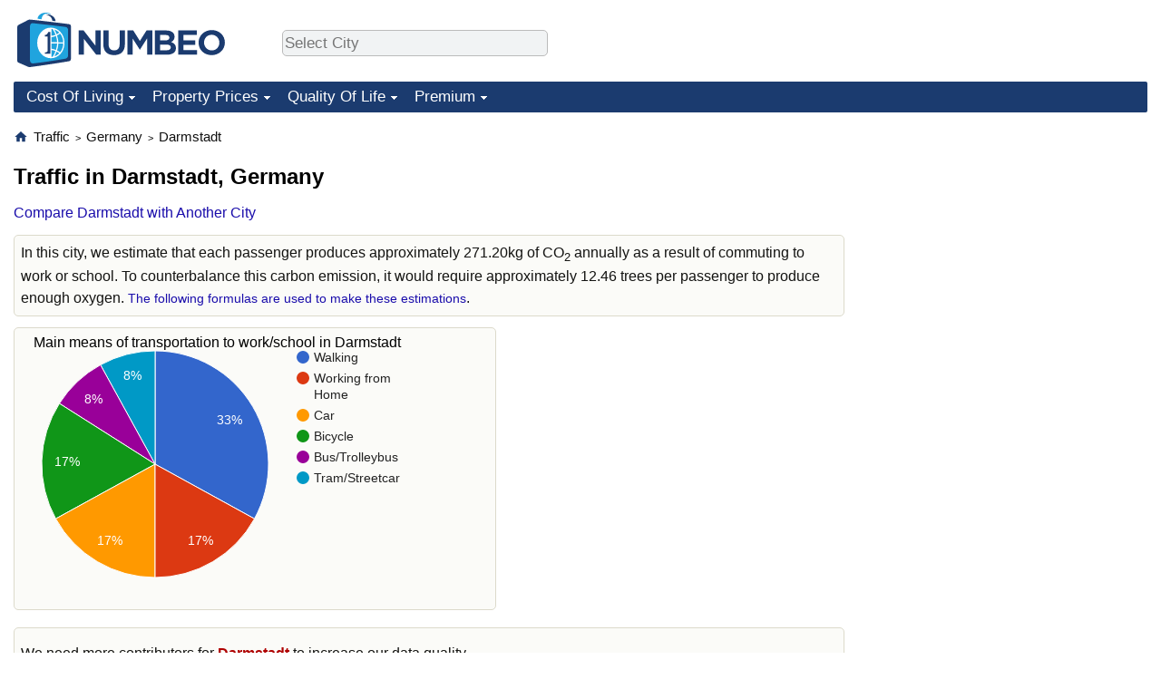

--- FILE ---
content_type: text/html;charset=UTF-8
request_url: https://www.numbeo.com/traffic/in/Darmstadt
body_size: 7449
content:
<!DOCTYPE html>
<html lang="en-US">
<head>
<meta http-equiv="Content-Type" content="text/html; charset=UTF-8">

<link rel="alternate" hreflang="en" href="https://www.numbeo.com/traffic/in/Darmstadt" />
<link rel="alternate" hreflang="de" href="https://de.numbeo.com/verkehr/stadt/Darmstadt" />
<link rel="alternate" hreflang="pt" href="https://pt.numbeo.com/tr%C3%A2nsito/cidade/Darmstadt" />
<link rel="alternate" hreflang="it" href="https://it.numbeo.com/traffico/citt%C3%A0/Darmstadt" />
<link rel="alternate" hreflang="fr" href="https://fr.numbeo.com/trafic/ville/Darmstadt" />
<link rel="alternate" hreflang="es" href="https://es.numbeo.com/tr%C3%A1fico/ciudad/Darmstadt" />

            <script defer src="https://www.numbeo.com/common/numbeo_standard.js"></script>
<link rel="preconnect" href="https://fonts.googleapis.com">
<link rel="preconnect" href="https://fonts.gstatic.com" crossorigin>
<link href="https://fonts.googleapis.com/css2?family=Lato:ital,wght@0,100;0,300;0,400;0,700;0,900;1,100;1,300;1,400;1,700;1,900&display=swap" rel="stylesheet">
    <link href="https://cdnjs.cloudflare.com/ajax/libs/jqueryui/1.10.3/themes/redmond/jquery-ui.min.css" rel="Stylesheet" />
    <link rel="shortcut icon" type="image/x-icon" href="https://www.numbeo.com/favicon.ico" />
    <script  defer  src="https://cdnjs.cloudflare.com/ajax/libs/jquery/1.10.2/jquery.min.js"></script>
    <script  defer  src="https://cdnjs.cloudflare.com/ajax/libs/jqueryui/1.10.3/jquery-ui.min.js"></script>
   <script src='https://www.gstatic.com/charts/loader.js'></script>
<link rel="apple-touch-icon" href="https://www.numbeo.com/images/apple-touch-icon.png">
  <script>
  if (typeof whenDocReady === "function") {
    // already declared, do nothing
  } else {
    function whenDocReady(fn) {
      // see if DOM is already available
      if (document.readyState === "complete" || document.readyState === "interactive") {
        // call on next available tick
        setTimeout(fn, 1);
      } else {
        document.addEventListener("DOMContentLoaded", fn);
      }
    }
  }
</script>
<!-- Global site tag (gtag.js) - Google Analytics -->
<script async src="https://www.googletagmanager.com/gtag/js?id=G-HXEZG0C6Q2"></script>
<script>
  window.dataLayer = window.dataLayer || [];
  function gtag(){dataLayer.push(arguments);}
  gtag('js', new Date());
gtag('config', 'G-HXEZG0C6Q2');
gtag('set', 'user_properties', { ab: '1'});
</script>
<script async src="https://pagead2.googlesyndication.com/pagead/js/adsbygoogle.js?client=ca-pub-8993465169534557"
     crossorigin="anonymous"></script>



    <link rel="stylesheet" href="https://www.numbeo.com/common/style_desktop_b.css" />

<title>Traffic in Darmstadt</title>

</head>
<body>
<nav>
<div class="logo-and-upper-ad">
<div class="innerWidth" id="content_and_logo">
<table style="width: 100%;" >
<tr>
<td style="padding-top: 14px; padding-bottom: 16px; vertical-align: bottom; max-width: fit-content" class="container_around_logo_desktop">
<a href="https://www.numbeo.com/cost-of-living/" style="border: 0; text-decoration:none;">
<img src="https://www.numbeo.com/images/numbeo_1B3B6F.svg" style="height: 60px; padding: 0px 0px; vertical-align: bottom; border: 0;" alt="" /></a>
</td>
<td style="padding-left:40px; padding-top: 5px; padding-bottom: 0px; vertical-align: middle; min-width: 440px; text-align: left;" >
<div style="display: inline-block; width: 100%; margin-top: 10px; margin-bottom: 10px; text-align: left; vertical-align: bottom">
<nav style="display: inline-block; vertical-align: middle;">
<div class="standard_margin_inlineblock" >      <form action="https://www.numbeo.com/common/dispatcher.jsp" method="get" id="menu_dispatch_form"  style="display: inline; padding: 0; margin:0;">
      <input type="hidden" name="where" value="https://www.numbeo.com/traffic/in/" style="display: inline; padding:0; margin:0;" />
<input id="city_selector_menu_city_id"  size="27"  type="text" placeholder="Select City" class="city-selector-menu" name="city_selector_menu_city_id" />
<input type="hidden" id="menu_city_id" name="city_id"/>
<input type="hidden" id="name_menu_city_id" name="name_city_id"/>
      </form>
</div>
 <script>
whenDocReady(function() {
  	jQuery('#city_selector_menu_city_id').autocomplete({
  	  source: 'https://www.numbeo.com/common/CitySearchJson',
     minLength: 1,
     delay: 3,
     autoFocus: true,
     select: function(event, ui) {
         event.preventDefault();
         $('#name_menu_city_id').val(ui.item.label);
         $('#city_selector_menu_city_id').val(ui.item.label);
         $('#menu_city_id').val(ui.item.value);
jQuery('#menu_dispatch_form').submit();     },
     focus: function(event, ui) {
         event.preventDefault();
     }
	  })   .keydown(function(e){
	    if (e.keyCode === 13){
      if ($('#menu_city_id').val() == '') { 
        e.preventDefault();
      }
      var val = $('#city_selector_menu_city_id').val();
		   $('#name_menu_city_id').val(val);
	   }
  }); // end autocompleter definition
$('#city_selector_menu_city_id').toggleClass('city-selector-menu');
$('#city_selector_menu_city_id').toggleClass('city-selector-menu');
 }); // end document ready 
</script>
</nav>
</div>
</td>
<td style="vertical-align: middle; width: 468px; text-align: right;" >
</td>
</tr>
</table>
</div> <!-- innerWidth in header -->
</div> <!-- logo-and-upper-ad -->
</nav>
<div class="innerWidth">
<div class="dropdown-outer">
<nav class="before-nav" >
    <ul id="nav-one" class="nav">

	<li class="dir">
<a href="https://www.numbeo.com/cost-of-living/">Cost Of Living</a>
  <ul>
    <li><a href="https://www.numbeo.com/cost-of-living/">Cost Of Living</a></li>
    <li><a href="https://www.numbeo.com/cost-of-living/comparison.jsp">Cost of Living Comparison</a></li>
    <li><a href="https://www.numbeo.com/cost-of-living/calculator.jsp">Cost of Living Calculator</a></li>
    <li><a href="https://www.numbeo.com/cost-of-living/rankings_current.jsp">Cost Of Living Index (Current)</a></li>
    <li><a href="https://www.numbeo.com/cost-of-living/rankings.jsp">Cost Of Living Index</a></li>
    <li><a href="https://www.numbeo.com/cost-of-living/rankings_by_country.jsp">Cost Of Living Index By Country</a></li>
    <li><a href="https://www.numbeo.com/food-prices/">Food Prices</a></li>
    <li><a href="https://www.numbeo.com/cost-of-living/prices_by_city.jsp">Prices By City</a></li>
    <li><a href="https://www.numbeo.com/cost-of-living/prices_by_country.jsp">Prices By Country</a></li>
    <li><a href="https://www.numbeo.com/cost-of-living/basket_of_goods.jsp">Basket of Goods and Services</a></li>
    <li><a href="https://www.numbeo.com/taxi-fare/">Taxi Fare Calculator</a></li>
    <li><a href="https://www.numbeo.com/gas-prices/">Gas Prices Calculator</a></li>
    <li><a href="https://www.numbeo.com/common/motivation_and_methodology.jsp">Methodology and Motivation</a></li>
    <li><a href="https://www.numbeo.com/salary-calculator/">Salary Calculator</a></li>
    <li><a href="https://www.numbeo.com/cost-of-living/contribute.jsp">Update Data for Your City</a></li>
  </ul></li>

	<li class="dir">
<a href="https://www.numbeo.com/property-investment/">Property Prices</a>
  <ul>
    <li><a href="https://www.numbeo.com/property-investment/">Property Prices</a></li>
    <li><a href="https://www.numbeo.com/property-investment/comparison.jsp">Property Prices Comparison</a></li>
    <li><a href="https://www.numbeo.com/property-investment/rankings_current.jsp">Property Price Index (Current)</a></li>
    <li><a href="https://www.numbeo.com/property-investment/rankings.jsp">Property Price Index</a></li>
    <li><a href="https://www.numbeo.com/property-investment/rankings_by_country.jsp">Property Price Index By Country</a></li>
   </ul></li>

	<li class="dir">
<a href="https://www.numbeo.com/quality-of-life/">Quality Of Life</a>
  <ul>
    <li><a href="https://www.numbeo.com/quality-of-life/">Quality of Life</a></li>
    <li><a href="https://www.numbeo.com/quality-of-life/comparison.jsp">Quality of Life Comparisons</a></li>
    <li><a href="https://www.numbeo.com/quality-of-life/rankings_current.jsp">Quality of Life Index (Current)</a></li>
    <li><a href="https://www.numbeo.com/quality-of-life/rankings.jsp">Quality of Life Index</a></li>
    <li><a href="https://www.numbeo.com/quality-of-life/rankings_by_country.jsp">Quality of Life Index by Country</a></li>
    <li><a href="https://www.numbeo.com/crime/">Crime</a></li>
    <li><a href="https://www.numbeo.com/crime/rankings_current.jsp">Crime Index (Current)</a></li>
    <li><a href="https://www.numbeo.com/crime/rankings.jsp">Crime Index</a></li>
    <li><a href="https://www.numbeo.com/crime/rankings_by_country.jsp">Crime Index by Country</a></li>
    <li><a href="https://www.numbeo.com/health-care/">Health Care</a></li>
    <li><a href="https://www.numbeo.com/health-care/rankings_current.jsp">Health Care Index (Current)</a></li>
    <li><a href="https://www.numbeo.com/health-care/rankings.jsp">Health Care Index</a></li>
    <li><a href="https://www.numbeo.com/health-care/rankings_by_country.jsp">Health Care Index by Country</a></li>
    <li><a href="https://www.numbeo.com/pollution/">Pollution</a></li>
    <li><a href="https://www.numbeo.com/pollution/rankings_current.jsp">Pollution Index (Current)</a></li>
    <li><a href="https://www.numbeo.com/pollution/rankings.jsp">Pollution Index</a></li>
    <li><a href="https://www.numbeo.com/pollution/rankings_by_country.jsp">Pollution Index by Country</a></li>
     <li><a href="https://www.numbeo.com/traffic/">Traffic</a></li>
     <li><a href="https://www.numbeo.com/traffic/rankings_current.jsp">Traffic Index (Current)</a></li>
     <li><a href="https://www.numbeo.com/traffic/rankings.jsp">Traffic Index</a></li>
     <li><a href="https://www.numbeo.com/traffic/rankings_by_country.jsp">Traffic Index by Country</a></li>
	</ul></li>
	<li class="dir">
<a href="https://www.numbeo.com/premium/index">Premium</a>
  <ul>
    <li><a href="https://www.numbeo.com/common/api.jsp">Data API</a></li>
    <li><a href="https://www.numbeo.com/premium/commercial-license">Data License</a></li>
    <li><a href="https://www.numbeo.com/premium/download-data">Bulk Data Download</a></li>
    <li><a href="https://www.numbeo.com/cost-of-living/historical-data-analysis">Historical Data Explorer</a></li>
    <li><a href="https://www.numbeo.com/cost-of-living/estimator_main">Cost of Living Estimator</a></li>
    <li><a href="https://www.numbeo.com/premium/">Insight Reports</a></li>
    <li><a href="https://www.numbeo.com/premium/international-salary-equivalent-calculator">Global Salary Equivalent Calculator</a></li>
    <li><a href="https://www.numbeo.com/premium/relocation-salary-calculator">Relocation Salary Calculator</a></li>
	</ul></li>


</ul>
<br style="clear: both"/>
</nav>
</div> <!-- dropdown-outer -->
</div> <!-- innerWidth -->
<div class="innerWidth">
 <div class="right-ads-and-info">
 <div class="right-ads">
<div style="width: 300px; height: 251px; overflow: hidden; box-sizing: border-box;">

<ins class="adsbygoogle"
     style="display:inline-block;width:300px;height:250px"
     data-ad-client="ca-pub-8993465169534557"
     data-ad-slot="8165022551"></ins>
<script>
     (adsbygoogle = window.adsbygoogle || []).push({});
</script>

</div>

 </div>
 </div>
<p>
<nav itemscope itemtype="http://schema.org/BreadcrumbList" class="breadcrumb">
<a href="https://www.numbeo.com/common/" class="discreet_link"><svg xmlns="http://www.w3.org/2000/svg" width="16" height="16" class="image_without_border hide_smaller_than_600" style="vertical-align: text-bottom" viewBox="0 0 24 24"><path fill="#1B3B6F" d="M10 20v-6h4v6h5v-8h3L12 3L2 12h3v8z"/></svg></a><span itemprop="itemListElement" itemscope itemtype="http://schema.org/ListItem">
<a href="https://www.numbeo.com/traffic/" itemprop="item" class="breadcrumb_link"><span itemprop="name">Traffic</span></a><meta itemprop="position" content="1" />
</span> <span style="font-size: 75%; display: inline-block;">&gt;</span> <span itemprop="itemListElement" itemscope itemtype="http://schema.org/ListItem">
 <a href="https://www.numbeo.com/traffic/country_result.jsp?country=Germany"  itemprop="item"  class="breadcrumb_link"><span itemprop="name">Germany</span></a><meta itemprop="position" content="2" />
</span> <span style="font-size: 75%; display: inline-block;">&gt;</span> <span itemprop="itemListElement" itemscope itemtype="http://schema.org/ListItem">
<a href="https://www.numbeo.com/traffic/in/Darmstadt"  itemprop="item"  class="breadcrumb_link">
<span itemprop="name">Darmstadt</span></a><meta itemprop="position" content="3" />
</span></nav>
    <h1> Traffic in Darmstadt, Germany</h1>


<!-- Column 1 start -->


<nav class="comparison_nav" id="comparison_nav">
<div class="standard_margin standard_margin_left_right" >
<div id="dispatchComparisonModal" title="Compare Darmstadt with Another City" class="offerMembershipModal">
      <form action="https://www.numbeo.com/common/dispatcher.jsp" method="get" id="dispatch_form" class="dispatch_form">
      <input type="hidden" name="where" value="https://www.numbeo.com/traffic/compare_cities.jsp" style="display: inline; padding:0; margin:0;" />
      <input type="hidden" name="city_id2" id="city_id2" value="5451"/>
 Compare Darmstadt  with: <input id="city_selector_city_id1" size="26" type="text" placeholder="Type and Pick City"  autocomplete="off"/>
<input type="hidden" id="city_id1" name="city_id1" />
<input type="hidden" id="name_city_id1" name="name_city_id1" />
      <input type="hidden" name="tracking" value="getDispatchComparison" />
      </form>
</div> 
<span id="dispatchComparisonSpan" class="like_link like_link_no_dominant_mobile">Compare Darmstadt with Another City</span>
<script>
whenDocReady(function() {
  jQuery('#dispatchComparisonSpan').on('click',function(event){
  var calcWidth = jQuery(window).width() - 30;
  if (calcWidth < 320) {
      calcWidth = 320;
  }
  if (calcWidth > 600) {
      calcWidth = 600;
  }
    jQuery('#dispatchComparisonModal').dialog({ modal: true, width: calcWidth });
  	jQuery('#city_selector_city_id1').autocomplete({
  	  source: 'https://www.numbeo.com/common/CitySearchJson',
     minLength: 1,
     delay: 3,
     autoFocus: true,
     select: function(event, ui) {
         event.preventDefault();
         $('#name_city_id1').val(ui.item.label);
         $('#city_selector_city_id1').val(ui.item.label);
         $('#city_id1').val(ui.item.value);
jQuery('#dispatch_form').submit();     },
     focus: function(event, ui) {
         event.preventDefault();
     }
	  })   .keydown(function(e){
	    if (e.keyCode === 13){
      if ($('#city_id1').val() == '') { 
        e.preventDefault();
      }
      var val = $('#city_selector_city_id1').val();
		   $('#name_city_id1').val(val);
	   }
  }); // end autocompleter definition
   });
});
</script>
</div> 
</nav>


<div class="co2_consumption_info">
In this city, we estimate that each passenger produces approximately 271.20kg of CO<sub>2</sub>  annually as a result of commuting to work or school.  To counterbalance this carbon emission, it would require approximately 12.46 trees per passenger to produce enough oxygen.  <a href="https://www.numbeo.com/traffic/indices_explained.jsp" class="small_font">The following formulas are used to make these estimations</a>.
</div>

<div class="standard_margin">
<div class="chart_bar"><script>
      google.load("visualization", "1", {packages:["corechart"]});
      google.setOnLoadCallback(transportMeans);
      function transportMeans() {
      var data = google.visualization.arrayToDataTable([
                ['Name', 'Value'],
          ['Walking', 0.33],
          ['Working from Home', 0.17],
          ['Car', 0.17],
          ['Bicycle', 0.17],
          ['Bus/Trolleybus', 0.08],
          ['Tram/Streetcar', 0.08]
        ]);

        var options = {
          title: 'Main means of transportation to work/school in Darmstadt', 
          backgroundColor: 'transparent',
          is3D: false,
          tooltip: { text: 'percentage'},
          fontName: 'Arial' ,
          fontSize: 14,
          titleTextStyle: { fontSize: 16, bold: false} ,
          chartArea: {left:16,top:20, right:20, bottom:30, width:'90%', height:'80%'  }

        };

        var chart = new google.visualization.PieChart(document.getElementById('transportMeans_div'));
        chart.draw(data, options);
      }
    </script>
<div id="transportMeans_div" class="pie_chart_could_be_big"></div></div>
</div>

<div class="no-much-data"><p>We need more contributors  for <span class="red_light">Darmstadt</span> to increase our data quality.<p><span class="do_you_live_in">Do you live in <span class="purple_light">Darmstadt</span>? <span class="we_need_your_help"><a href="https://www.numbeo.com/traffic/form.jsp?country=Germany&amp;city=Darmstadt&amp;returnUrl=https%3A%2F%2Fwww.numbeo.com%2Ftraffic%2Fin%2FDarmstadt" class="enterDataA">Add data for Darmstadt</a>	</span></span><p><aside>
<div class="close_city_info">Nearby cities with strong community of contributors: <table class="close_city_info">
<tr><td><a href="https://www.numbeo.com/traffic/in/Frankfurt">Frankfurt</a></td><td style="padding-left: 5px; text-align: right">21.79 miles</td></tr></table>
</div>
</aside>
<p> Also, consider looking into aggregate data we have for <a href="https://www.numbeo.com/traffic/country_result.jsp?country=Germany" class="empFont">Traffic in Germany</a>
</div>

<aside>
<table class="table_indices">
<tr><th>Index</th><th><a href="https://www.numbeo.com/traffic/indices_explained.jsp" title="About these indices"><img src="https://www.numbeo.com/images/information.png" class="image_help" alt="Info"/></a></th></tr>
<tr><td>Traffic Index: </td>
<td style="text-align: right">
62.93</td>
</tr>
<tr><td>Time Index (in minutes): </td>
<td style="text-align: right">
19.09</td>
</tr>
<tr><td>Time Exp. Index: </td>
<td style="text-align: right">
19.09</td>
</tr>
<tr><td>Inefficiency Index: </td>
<td style="text-align: right">
34.26</td>
</tr>
<tr><td>CO<sub>2</sub> Emission Index: </td>
<td style="text-align: right">
1,130.00</td>
</tr>
</table>
</aside>

<h3>Main Means of Transportation to Work or School</h3>
<table>
<tr><td class="trafficCaptionTd">Working from Home</td>
<td class="trafficTd"><span class="barLeft-other" style="width: 17px;" ></span><span class="barMid-other"></span><span class="barTextRight">
16.67%</span>
</tr>
<tr><td class="trafficCaptionTd">Walking</td>
<td class="trafficTd"><span class="barLeft-other" style="width: 34px;" ></span><span class="barMid-other"></span><span class="barTextRight">
33.33%</span>
</tr>
<tr><td class="trafficCaptionTd">Car</td>
<td class="trafficTd"><span class="barLeft-other" style="width: 17px;" ></span><span class="barMid-other"></span><span class="barTextRight">
16.67%</span>
</tr>
<tr><td class="trafficCaptionTd">Bicycle</td>
<td class="trafficTd"><span class="barLeft-other" style="width: 17px;" ></span><span class="barMid-other"></span><span class="barTextRight">
16.67%</span>
</tr>
<tr><td class="trafficCaptionTd">Motorcycle</td>
<td class="trafficTd"><span class="barLeft-other" style="width: 0px;" ></span><span class="barMid-other"></span><span class="barTextRight">
0.00%</span>
</tr>
<tr><td class="trafficCaptionTd">Bus/Trolleybus</td>
<td class="trafficTd"><span class="barLeft-other" style="width: 9px;" ></span><span class="barMid-other"></span><span class="barTextRight">
8.33%</span>
</tr>
<tr><td class="trafficCaptionTd">Tram/Streetcar</td>
<td class="trafficTd"><span class="barLeft-other" style="width: 9px;" ></span><span class="barMid-other"></span><span class="barTextRight">
8.33%</span>
</tr>
<tr><td class="trafficCaptionTd">Train/Metro</td>
<td class="trafficTd"><span class="barLeft-other" style="width: 0px;" ></span><span class="barMid-other"></span><span class="barTextRight">
0.00%</span>
</tr>
</table>
<h3>Overall Average One-Way Commute Time and Distance to Work or School</h3><table>
<tr><td class="trafficCaptionTd">Average Distance</td>
<td class="trafficTd">
<span class="barWithFullValue"><span class="barLeft-distance" style="width: 24px;" ></span><span class="barMid-distance"></span><span class="barTextRight">4.95 km</span></span></td>
</tr>
<tr><td class="trafficCaptionTd">Average Travel Time</td>
<td class="trafficTd">
<span class="barWithFullValue"><span class="barLeft" style="width: 57px;" ></span><span class="barMid"></span><span class="barTextRight">19.09 min</span></span></td>
</tr>
</table>
<h3>Average when primarily using Walking</h3><table>
<tr><td class="trafficCaptionTd">Distance</td>
<td class="trafficTd">
<span class="barWithFullValue"><span class="barLeft-distance" style="width: 8px;" ></span><span class="barMid-distance"></span><span class="barTextRight">1.60 km</span></span></td>
</tr>
<tr><td class="trafficCaptionTd">Walking</td>
<td class="trafficTd">
<span class="barWithFullValue"><span class="barLeft" style="width: 48px;" ></span><span class="barMid"></span><span class="barTextRight">16.00 min</span></span></td>
</tr>
<tr><td class="trafficCaptionTd"><b>Overall</b></td>
<td class="trafficTd">
<span class="barWithFullValue"><span class="barLeft" style="width: 48px;" ></span><span class="barMid"></span><span class="barTextRight">16.00 min</span></span></td>
</tr>
</table>
<h3>Average when primarily using Car</h3><table>
<tr><td class="trafficCaptionTd">Distance</td>
<td class="trafficTd">
<span class="barWithFullValue"><span class="barLeft-distance" style="width: 62px;" ></span><span class="barMid-distance"></span><span class="barTextRight">12.50 km</span></span></td>
</tr>
<tr><td class="trafficCaptionTd">Walking</td>
<td class="trafficTd">
<span class="barWithFullValue"><span class="barLeft" style="width: 3px;" ></span><span class="barMid"></span><span class="barTextRight">1.00 min</span></span></td>
</tr>
<tr><td class="trafficCaptionTd">Driving Car</td>
<td class="trafficTd">
<span class="barWithFullValue"><span class="barLeft" style="width: 60px;" ></span><span class="barMid"></span><span class="barTextRight">20.00 min</span></span></td>
</tr>
<tr><td class="trafficCaptionTd"><b>Overall</b></td>
<td class="trafficTd">
<span class="barWithFullValue"><span class="barLeft" style="width: 63px;" ></span><span class="barMid"></span><span class="barTextRight">21.00 min</span></span></td>
</tr>
</table>
<h3>Average when primarily using Bicycle</h3><table>
<tr><td class="trafficCaptionTd">Distance</td>
<td class="trafficTd">
<span class="barWithFullValue"><span class="barLeft-distance" style="width: 10px;" ></span><span class="barMid-distance"></span><span class="barTextRight">2.00 km</span></span></td>
</tr>
<tr><td class="trafficCaptionTd">Bicycle</td>
<td class="trafficTd">
<span class="barWithFullValue"><span class="barLeft" style="width: 21px;" ></span><span class="barMid"></span><span class="barTextRight">7.00 min</span></span></td>
</tr>
<tr><td class="trafficCaptionTd"><b>Overall</b></td>
<td class="trafficTd">
<span class="barWithFullValue"><span class="barLeft" style="width: 21px;" ></span><span class="barMid"></span><span class="barTextRight">7.00 min</span></span></td>
</tr>
</table>
<h3>Average when primarily using Bus/Trolleybus</h3><table>
<tr><td class="trafficCaptionTd">Distance</td>
<td class="trafficTd">
<span class="barWithFullValue"><span class="barLeft-distance" style="width: 50px;" ></span><span class="barMid-distance"></span><span class="barTextRight">10.00 km</span></span></td>
</tr>
<tr><td class="trafficCaptionTd">Walking</td>
<td class="trafficTd">
<span class="barWithFullValue"><span class="barLeft" style="width: 9px;" ></span><span class="barMid"></span><span class="barTextRight">3.00 min</span></span></td>
</tr>
<tr><td class="trafficCaptionTd">Waiting</td>
<td class="trafficTd">
<span class="barWithFullValue"><span class="barLeft" style="width: 6px;" ></span><span class="barMid"></span><span class="barTextRight">2.00 min</span></span></td>
</tr>
<tr><td class="trafficCaptionTd">Bus/Trolleybus Ride</td>
<td class="trafficTd">
<span class="barWithFullValue"><span class="barLeft" style="width: 45px;" ></span><span class="barMid"></span><span class="barTextRight">15.00 min</span></span></td>
</tr>
<tr><td class="trafficCaptionTd">Train/Metro Ride</td>
<td class="trafficTd">
<span class="barWithFullValue"><span class="barLeft" style="width: 30px;" ></span><span class="barMid"></span><span class="barTextRight">10.00 min</span></span></td>
</tr>
<tr><td class="trafficCaptionTd"><b>Overall</b></td>
<td class="trafficTd">
<span class="barWithFullValue"><span class="barLeft" style="width: 90px;" ></span><span class="barMid"></span><span class="barTextRight">30.00 min</span></span></td>
</tr>
</table>
<h3>Average when primarily using Tram/Streetcar</h3><table>
<tr><td class="trafficCaptionTd">Distance</td>
<td class="trafficTd">
<span class="barWithFullValue"><span class="barLeft-distance" style="width: 25px;" ></span><span class="barMid-distance"></span><span class="barTextRight">5.00 km</span></span></td>
</tr>
<tr><td class="trafficCaptionTd">Walking</td>
<td class="trafficTd">
<span class="barWithFullValue"><span class="barLeft" style="width: 30px;" ></span><span class="barMid"></span><span class="barTextRight">10.00 min</span></span></td>
</tr>
<tr><td class="trafficCaptionTd">Tram/Streetcat Ride</td>
<td class="trafficTd">
<span class="barWithFullValue"><span class="barLeft" style="width: 45px;" ></span><span class="barMid"></span><span class="barTextRight">15.00 min</span></span></td>
</tr>
<tr><td class="trafficCaptionTd"><b>Overall</b></td>
<td class="trafficTd">
<span class="barWithFullValue"><span class="barLeft" style="width: 75px;" ></span><span class="barMid"></span><span class="barTextRight">25.00 min</span></span></td>
</tr>
</table>

<h3>Contributors Overview</h3>

<p><span class="reportees">Contributors: 13</span>
<p><span class="reportees">Last update: 20 November 2024</span>
<p><span class="reportees">These data are based on perceptions of visitors of this website in the past 5 years.</span>

<div style="display: flex; justify-content: space-between; width: 100%;" class="flex_for_limit_ad_start_container"><div style="margin-right: 20px; " class="limit_size_ad_right flex_left_limit_size_ad_right">
<aside><div class="seeding-call disabled_on_small_devices">
<span class="do_you_live_in">
    Do you live in <span class="purple_light">Darmstadt</span>? <span class="we_need_your_help"><a href="https://www.numbeo.com/traffic/form.jsp?country=Germany&amp;city=Darmstadt&amp;returnUrl=https%3A%2F%2Fwww.numbeo.com%2Ftraffic%2Fin%2FDarmstadt" rel="nofollow" class="enterData2Button">Yes, I'm willing to do a survey</a></span></span></div></aside>

<div class="green_box relocation_links">
<span class="section_title_container"><img src="https://www.numbeo.com/images/baseline-explore.svg" alt="" title=""/><span class="section_title">Moving to Darmstadt? Explore:</span></span><ul>
<li>
<a href="https://www.numbeo.com/quality-of-life/in/Darmstadt">Quality of Life in Darmstadt</a></li>
<li>
<a href="https://www.numbeo.com/cost-of-living/in/Darmstadt">Cost of Living in Darmstadt</a></li>
<li>
<a href="https://www.numbeo.com/crime/in/Darmstadt">Crime in Darmstadt</a></li>
<li>
<a href="https://www.numbeo.com/health-care/in/Darmstadt">Health Care in Darmstadt</a></li>
<li>
<a href="https://www.numbeo.com/pollution/in/Darmstadt">Pollution in Darmstadt</a></li>
<li>
<a href="https://www.numbeo.com/property-investment/in/Darmstadt">Property Prices in Darmstadt</a></li>
</ul>
</div>

<div class="standard_margin">
<div class="nearby_city_info limit_size_ad_right"><span class="section_title_container"><img src="https://www.numbeo.com/images/baseline-near-me.svg" alt="" title=""/><span class="section_title">Nearby Cities:</span></span><div class="inside_box_section_content">
<table class="close_city_info">
<tr><td><a href="https://www.numbeo.com/traffic/in/Frankfurt" class="likenormal"><span>Traffic in </span><span class="like_a">Frankfurt</span></a></td><td style="padding-left: 5px; text-align: right; white-space: nowrap">21.79 miles</td></tr><tr><td><a href="https://www.numbeo.com/traffic/in/Mainz" class="likenormal"><span>Traffic in </span><span class="like_a">Mainz</span></a></td><td style="padding-left: 5px; text-align: right; white-space: nowrap">23.82 miles</td></tr><tr><td><a href="https://www.numbeo.com/traffic/in/Aschaffenburg-Germany" class="likenormal"><span>Traffic in </span><span class="like_a">Aschaffenburg</span></a></td><td style="padding-left: 5px; text-align: right; white-space: nowrap">26.95 miles</td></tr><tr><td><a href="https://www.numbeo.com/traffic/in/Worms-Germany" class="likenormal"><span>Traffic in </span><span class="like_a">Worms</span></a></td><td style="padding-left: 5px; text-align: right; white-space: nowrap">28.39 miles</td></tr><tr><td><a href="https://www.numbeo.com/traffic/in/Wiesbaden" class="likenormal"><span>Traffic in </span><span class="like_a">Wiesbaden</span></a></td><td style="padding-left: 5px; text-align: right; white-space: nowrap">28.52 miles</td></tr><tr><td><a href="https://www.numbeo.com/traffic/in/Mannheim" class="likenormal"><span>Traffic in </span><span class="like_a">Mannheim</span></a></td><td style="padding-left: 5px; text-align: right; white-space: nowrap">35.30 miles</td></tr><tr><td><a href="https://www.numbeo.com/traffic/in/Heidelberg" class="likenormal"><span>Traffic in </span><span class="like_a">Heidelberg</span></a></td><td style="padding-left: 5px; text-align: right; white-space: nowrap">36.23 miles</td></tr><tr><td><a href="https://www.numbeo.com/traffic/in/Giessen-Germany" class="likenormal"><span>Traffic in </span><span class="like_a">Giessen</span></a></td><td style="padding-left: 5px; text-align: right; white-space: nowrap">57.98 miles</td></tr><tr><td><a href="https://www.numbeo.com/traffic/in/Kaiserslautern" class="likenormal"><span>Traffic in </span><span class="like_a">Kaiserslautern</span></a></td><td style="padding-left: 5px; text-align: right; white-space: nowrap">64.99 miles</td></tr><tr><td><a href="https://www.numbeo.com/traffic/in/Karlsruhe" class="likenormal"><span>Traffic in </span><span class="like_a">Karlsruhe</span></a></td><td style="padding-left: 5px; text-align: right; white-space: nowrap">66.38 miles</td></tr></table>
</div>
</div>
</div>

<div class="green_box green_box_smaller_desktop_i18n this_page_in_other_languages"><span class="section_title_container"><img src="https://www.numbeo.com/images/baseline-language.svg" alt="" title=""/><span class="section_title">This Page in Other Languages:</span></span><div class="inside_box_section_content"><table class="languages_ref_table">
<tr><td><span class="pre_language_icon"></span>
<img src="https://www.numbeo.com/images/flags/4x3/de.svg" style="height: 16px; padding-right: 10px; " class="icon_for_country" alt=""/><span class="other_lang">Deutsch</span><span class="align_next_to_lang_icon"><a href="https://de.numbeo.com/verkehr/stadt/Darmstadt">Verkehr in Darmstadt</a>
</span>
</td></tr>
<tr><td><span class="pre_language_icon"></span>
<img src="https://www.numbeo.com/images/flags/4x3/pt.svg" style="height: 16px; padding-right: 10px; " class="icon_for_country" alt=""/><span class="other_lang">Português</span><span class="align_next_to_lang_icon"><a href="https://pt.numbeo.com/tr%C3%A2nsito/cidade/Darmstadt">Trânsito em Darmstadt</a>
</span>
</td></tr>
<tr><td><span class="pre_language_icon"></span>
<img src="https://www.numbeo.com/images/flags/4x3/it.svg" style="height: 16px; padding-right: 10px; " class="icon_for_country" alt=""/><span class="other_lang">Italiano</span><span class="align_next_to_lang_icon"><a href="https://it.numbeo.com/traffico/citt%C3%A0/Darmstadt">Traffico a Darmstadt</a>
</span>
</td></tr>
<tr><td><span class="pre_language_icon"></span>
<img src="https://www.numbeo.com/images/flags/4x3/fr.svg" style="height: 16px; padding-right: 10px; " class="icon_for_country" alt=""/><span class="other_lang">Français</span><span class="align_next_to_lang_icon"><a href="https://fr.numbeo.com/trafic/ville/Darmstadt">Trafic à Darmstadt</a>
</span>
</td></tr>
<tr><td><span class="pre_language_icon"></span>
<img src="https://www.numbeo.com/images/flags/4x3/es.svg" style="height: 16px; padding-right: 10px; " class="icon_for_country" alt=""/><span class="other_lang">Español</span><span class="align_next_to_lang_icon"><a href="https://es.numbeo.com/tr%C3%A1fico/ciudad/Darmstadt">Tráfico en Darmstadt</a>
</span>
</td></tr>
</table></div>
</div>
</div><div style="min-width: 300px; padding-top: 12px; align-self: stretch"><div style="display: flex; flex-direction: column; height: 100%; justify-content: space-between; ">
<div style="width: 290px; height: 40px; background-color: #fff; display: inline-block;"> &nbsp;&nbsp; </div>
</div>
</div>
</div>

<div class="comments_box">
<!-- post a comment -->
<div class="leave_a_comment_text"><img src="https://www.numbeo.com/images/baseline-comment.svg" alt="" style="margin-right: 8px; vertical-align: top;"/>Leave a comment:</div>
<div class="inside_box_section_content">
<form method="post" action="https://www.numbeo.com/common/SaveComment" accept-charset="UTF-8" >
<input type=hidden name="city" id="city" value="Darmstadt" />
<input type="hidden" name="checking" id="checking" value="notchecked" />
<input type=hidden name="country" id="country" value="Germany" />
<input type=hidden name="afterSaveCommentUrl" id="afterSaveCommentUrl" value="https://www.numbeo.com/traffic/in/Darmstadt" />
<input type=hidden name="appModul" id="appModul" value="4" />
<p>Your name: <input type=text name="yourname" id="yourname" /> <a href="https://www.numbeo.com/common/signIn?returnUrl=https%3A%2F%2Fwww.numbeo.com%2Ftraffic%2Fin%2FDarmstadt" class="small_font">Sign In</a> <br/>
<p>Your email address (optional): <input type=text name="email_address" id="email_address" /> 
<p>Your comment (no HTML): <br/>
<textarea name="commentText" id="commentText" class="comment_text_area"></textarea>
<p><input type=submit value="Post comment" />
</form>
<!-- existing comments -->
<div class="comments_size">0 Comments so far </div></div>
</div>
<script>
whenDocReady(function() {
  jQuery('#checking').val('secret');
});
</script>


<div class="footer_content">
<a href="https://www.numbeo.com/common/about.jsp">About</a><span class="footer_separator"></span>
<a href="https://www.numbeo.com/common/in_the_news.jsp">Numbeo in the News</a><span class="footer_separator"></span>
<a href="https://www.numbeo.com/common/join_community.jsp">Newsletter</a><span class="footer_separator"></span>
<a href="https://www.numbeo.com/premium/advertise">Advertise</a><span class="footer_separator"></span>
<a href="https://www.numbeo.com/premium/index">Premium</a><span class="footer_separator"></span>
<a href="https://www.numbeo.com/common/api.jsp" rel="nofollow">API</a><p>
<span style="font-style: italic">
Copyright &copy; 2009-2026 Numbeo. Your use of this service is subject to our 
<a href="https://www.numbeo.com/common/terms_of_use.jsp">Terms of Use</a> and 
<a href="https://www.numbeo.com/common/privacy.jsp">Privacy Policy</a>
</span></p>
</div>
</div> <!-- end of innerWidth --> 

    </body>
</html>





--- FILE ---
content_type: text/html; charset=utf-8
request_url: https://www.google.com/recaptcha/api2/aframe
body_size: 270
content:
<!DOCTYPE HTML><html><head><meta http-equiv="content-type" content="text/html; charset=UTF-8"></head><body><script nonce="e64SNEK53vWn1LfZiULgvA">/** Anti-fraud and anti-abuse applications only. See google.com/recaptcha */ try{var clients={'sodar':'https://pagead2.googlesyndication.com/pagead/sodar?'};window.addEventListener("message",function(a){try{if(a.source===window.parent){var b=JSON.parse(a.data);var c=clients[b['id']];if(c){var d=document.createElement('img');d.src=c+b['params']+'&rc='+(localStorage.getItem("rc::a")?sessionStorage.getItem("rc::b"):"");window.document.body.appendChild(d);sessionStorage.setItem("rc::e",parseInt(sessionStorage.getItem("rc::e")||0)+1);localStorage.setItem("rc::h",'1769312994716');}}}catch(b){}});window.parent.postMessage("_grecaptcha_ready", "*");}catch(b){}</script></body></html>